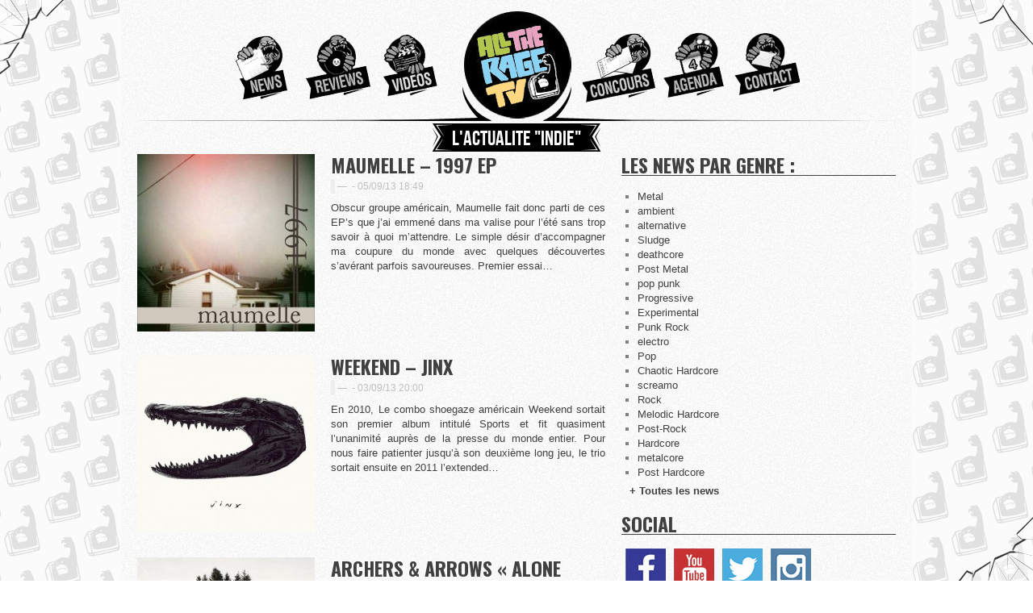

--- FILE ---
content_type: text/html; charset=UTF-8
request_url: http://www.alltheragetv.com/reviews/genre/indie/
body_size: 5765
content:
<!DOCTYPE html>
<html lang="fr-FR">
<head>

<meta http-equiv="Content-Type" content="text/html; charset=UTF-8" />

<!-- Mobile Specific
================================================== -->
<meta name="viewport" content="width=device-width, initial-scale=1, maximum-scale=1">
<!--[if lt IE 9]>
	<script src="http://css3-mediaqueries-js.googlecode.com/svn/trunk/css3-mediaqueries.js"></script>
<![endif]-->
<meta http-equiv="Content-Type" content="text/html; charset=UTF-8" />

<title>  indie | All The Rage TV &#8211; Reviews</title>
    
<!-- ASSETS
================================================== -->
    <!-- Le HTML5 shim, for IE6-8 support of HTML elements -->
    <!--[if lt IE 9]>
      <script src="http://html5shim.googlecode.com/svn/trunk/html5.js"></script>
    <![endif]-->

	
    <!-- Le styles -->
    <link href="http://www.alltheragetv.com/reviews/wp-content/themes/ATRTV/assets/css/bootstrap-1.2.0.css" rel="stylesheet">
    <link href="http://www.alltheragetv.com/reviews/wp-content/themes/ATRTV/assets/css/docs.css" rel="stylesheet">
    <link href="http://www.alltheragetv.com/reviews/wp-content/themes/ATRTV/assets/css/alltheragetv.css" rel="stylesheet">
    <link href="http://www.alltheragetv.com/reviews/wp-content/themes/ATRTV/assets/js/google-code-prettify/prettify.css" rel="stylesheet">
    <link href="http://www.alltheragetv.com/reviews/wp-content/themes/ATRTV/assets/css/parallax.css" rel="stylesheet" type="text/css" />
    <link href="http://www.alltheragetv.com/reviews/wp-content/themes/ATRTV/assets/css/flickrbomb.css" rel="stylesheet" >
	<link href='http://fonts.googleapis.com/css?family=PT+Sans+Narrow&v1' rel='stylesheet' type='text/css' />
	<link href='http://fonts.googleapis.com/css?family=Mate+SC' rel='stylesheet' type='text/css'>
	<link href='http://fonts.googleapis.com/css?family=Wire+One&v1' rel='stylesheet' type='text/css' />
	<link href='http://fonts.googleapis.com/css?family=Changa+One' rel='stylesheet' type='text/css'>
	<link href='http://fonts.googleapis.com/css?family=Oswald:700&subset=latin,latin-ext' rel='stylesheet' type='text/css'>
    <!-- Le fav and touch icons -->
    <link rel="shortcut icon" href="http://www.alltheragetv.com/reviews/wp-content/themes/ATRTV/images/favicon.ico">
    <link rel="apple-touch-icon" href="http://www.alltheragetv.com/reviews/wp-content/themes/ATRTV/images/apple-touch-icon.png">
    <link rel="apple-touch-icon" sizes="72x72" href="http://www.alltheragetv.com/reviews/wp-content/themes/ATRTV/images/apple-touch-icon-72x72.png">
    <link rel="apple-touch-icon" sizes="114x114" href="http://www.alltheragetv.com/reviews/wp-content/themes/ATRTV/images/apple-touch-icon-114x114.png">

<script src="https://ajax.googleapis.com/ajax/libs/jquery/1.6.2/jquery.min.js"></script>
<script src="http://www.alltheragetv.com/reviews/wp-content/themes/ATRTV/assets/js/jquery.colorbox-min.js"></script>
<script src="http://www.alltheragetv.com/reviews/wp-content/themes/ATRTV/assets/js/jquery.fitvids.js"></script>

<!-- WP Head
================================================== -->

</head>
  <body lang="en" id="load">

	<!-- FACEBOOK
	================================================== -->
	<div id="fb-root"></div>
	<script>(function(d, s, id) {
	  var js, fjs = d.getElementsByTagName(s)[0];
	  if (d.getElementById(id)) return;
	  js = d.createElement(s); js.id = id;
	  js.src = "//connect.facebook.net/en_US/all.js#xfbml=1&appId=118308648273271";
	  fjs.parentNode.insertBefore(js, fjs);
	}(document, 'script', 'facebook-jssdk'));</script>

    <div class="left_d"></div>
    <div class="bottom_d"></div>
  	<div class="right_d"></div>

	<div class="topbar">

    </div>

     <div class="container">
	  <header>
	    <ul style="margin:auto;width:740px;">
	      <li><a href="http://www.alltheragetv.com/news/" class="news">News</a></li>
	      <li><a href="http://www.alltheragetv.com/reviews/" class="reviews">Reviews</a></li>
	      <li><a href="http://www.alltheragetv.com/videos/" class="videos">Videos</a></li>
          	<li><a href="http://www.alltheragetv.com/" class="home">Home</a></li>
        	  <li><a href="http://www.alltheragetv.com/concours/" class="concours">Contest</a></li>
        	  <li><a href="http://www.alltheragetv.com/Agenda/" class="agenda">Lives</a></li>
		<li><a href="http://www.alltheragetv.com/contact/" class="contact">Contact</a></li>
	    </ul>
	  </header>
	      
<div id="main" class="clearfix">
<section id="reviews">

<div class="featured-header box">
	<p>
		<a href="#" class="title-video">
		  <span class="left"></span>
		  <span class="middle">
									L'actualite &quot;indie&quot;
					  </span>
		  <span class="right"></span>
		</a>
	</p>
</div>

	
	<!-- END page-heading -->


<!-- NEWS
================================================== -->
	<div class="row">
		<div class="span10 columns box">
		
					
			<div class="row">
				<div class="span4 columns box">
					<a href="http://www.alltheragetv.com/reviews/maumelle/maumelle-1997-ep/"><img width="220" height="220" src="http://www.alltheragetv.com/reviews/wp-content/uploads/sites/3/2013/09/a4292783435_10-220x220.jpg" class="thumbnail wp-post-image" alt="Maumelle" /></a>
				</div>
				<div class="span6 columns box">
					<h3><a href="http://www.alltheragetv.com/reviews/maumelle/maumelle-1997-ep/">Maumelle &#8211; 1997 EP</a></h3>
					<blockquote>
					  	<small> - <date>05/09/13 18:49</date></small>
					</blockquote>
					<p><p>Obscur groupe américain, Maumelle fait donc parti de ces EP’s que j’ai emmené dans ma valise pour l’été sans trop savoir à quoi m’attendre. Le simple désir d’accompagner ma coupure du monde avec quelques découvertes s’avérant parfois savoureuses. Premier essai&#8230;</p>
</p>
				</div>
			</div><!-- /row -->
						
			<div class="row">
				<div class="span4 columns box">
					<a href="http://www.alltheragetv.com/reviews/weekend/jinx/"><img width="220" height="220" src="http://www.alltheragetv.com/reviews/wp-content/uploads/sites/3/2013/08/85.-Weekend-Jinx-220x220.jpg" class="thumbnail wp-post-image" alt="85. Weekend - Jinx" /></a>
				</div>
				<div class="span6 columns box">
					<h3><a href="http://www.alltheragetv.com/reviews/weekend/jinx/">Weekend &#8211; Jinx</a></h3>
					<blockquote>
					  	<small> - <date>03/09/13 20:00</date></small>
					</blockquote>
					<p><p>En 2010, Le combo shoegaze américain Weekend sortait son premier album intitulé Sports et fit quasiment l’unanimité auprès de la presse du monde entier. Pour nous faire patienter jusqu’à son deuxième long jeu, le trio sortait ensuite en 2011 l’extended&#8230;</p>
</p>
				</div>
			</div><!-- /row -->
						
			<div class="row">
				<div class="span4 columns box">
					<a href="http://www.alltheragetv.com/reviews/archers-arrows/alone-together/"><img width="220" height="220" src="http://www.alltheragetv.com/reviews/wp-content/uploads/sites/3/2013/05/67.-Archers-Arrows-Alone-Together-220x220.jpg" class="thumbnail wp-post-image" alt="67. Archers &amp; Arrows - Alone Together" /></a>
				</div>
				<div class="span6 columns box">
					<h3><a href="http://www.alltheragetv.com/reviews/archers-arrows/alone-together/">Archers &amp; Arrows &laquo;&nbsp;Alone Together&nbsp;&raquo;</a></h3>
					<blockquote>
					  	<small> - <date>06/05/13 14:34</date></small>
					</blockquote>
					<p><p>&nbsp; Formés en 2008, Archers &amp; Arrows sortaient en 2010 un premier EP éponyme qui avait reçu des critiques plutôt mitigées. Trois années plus tard, le combo suisse revient avec un premier véritable album de dix titres intitulé Alone Together&#8230;</p>
</p>
				</div>
			</div><!-- /row -->
						
			<div class="row">
				<div class="span4 columns box">
					<a href="http://www.alltheragetv.com/reviews/alta/places/"><img width="220" height="220" src="http://www.alltheragetv.com/reviews/wp-content/uploads/sites/3/2013/05/64.-Alta-Places-220x220.jpg" class="thumbnail wp-post-image" alt="64. Alta - Places" /></a>
				</div>
				<div class="span6 columns box">
					<h3><a href="http://www.alltheragetv.com/reviews/alta/places/">Alta &#8211;  « Places »</a></h3>
					<blockquote>
					  	<small> - <date>03/05/13 16:31</date></small>
					</blockquote>
					<p><p>&nbsp; Il y a des albums dont l’écoute pourrait être exclusivement réservée à certaines saisons. Ce nouvel effort des américains d’Alta est une pure sortie de la collection hivernale 2013. Après un premier extended play intitulé This Space Will Accommodate&#8230;</p>
</p>
				</div>
			</div><!-- /row -->
						
			<div class="row">
				<div class="span4 columns box">
					<a href="http://www.alltheragetv.com/reviews/i-used-to-be-a-sparrow/i-used-to-be-a-sparrow-you-are-an-empty-artist/"><img width="220" height="220" src="http://www.alltheragetv.com/reviews/wp-content/uploads/sites/3/2013/02/I-Used-To-Be-A-Sparrow-You-Are-An-Empty-Artist-220x220.jpg" class="thumbnail wp-post-image" alt="I Used To Be A Sparrow You Are An Empty Artist" /></a>
				</div>
				<div class="span6 columns box">
					<h3><a href="http://www.alltheragetv.com/reviews/i-used-to-be-a-sparrow/i-used-to-be-a-sparrow-you-are-an-empty-artist/">I Used To Be A Sparrow &#8211; &laquo;&nbsp;You Are An Empty Artist&nbsp;&raquo;</a></h3>
					<blockquote>
					  	<small> - <date>26/02/13 21:07</date></small>
					</blockquote>
					<p><p>Le duo I Used To Be A Sparrow composé du suédois Dick Pettersson et de l&rsquo;italien Andrea Caccese revient un an après leur première collaboration Luke. Toujours dans la même veine indie que son prédécesseur, You Are An Empty Artist&#8230;</p>
</p>
				</div>
			</div><!-- /row -->
						
			<div class="row">
				<div class="span4 columns box">
					<a href="http://www.alltheragetv.com/reviews/touche-amore/split-ep/"><img width="220" height="220" src="http://www.alltheragetv.com/reviews/wp-content/uploads/sites/3/2013/01/touche-amore-pianos-become-the-teeth-split-220x220.jpg" class="thumbnail wp-post-image" alt="touche-amore-pianos-become-the-teeth-split" /></a>
				</div>
				<div class="span6 columns box">
					<h3><a href="http://www.alltheragetv.com/reviews/touche-amore/split-ep/">Touché Amoré/Pianos Become The Teeth Split EP</a></h3>
					<blockquote>
					  	<small> - <date>29/01/13 19:33</date></small>
					</blockquote>
					<p><p>Les hyperactifs de Touché Amoré trouvent le moyen de passer sur nos contrées au moins une fois par an et de nous balancer du nouveau matériel 2 à 3 fois dans l’année. Car entre la tournée avec Converge et leur&#8230;</p>
</p>
				</div>
			</div><!-- /row -->
						
			<div class="row">
				<div class="span4 columns box">
					<a href="http://www.alltheragetv.com/reviews/non-classe/citycoples-doux-family-tieslabor-of-love/"></a>
				</div>
				<div class="span6 columns box">
					<h3><a href="http://www.alltheragetv.com/reviews/non-classe/citycoples-doux-family-tieslabor-of-love/">CityCop/Les Doux &#8211; &laquo;&nbsp;Family Ties/Labor of Love&nbsp;&raquo;</a></h3>
					<blockquote>
					  	<small> - <date>01/01/13 20:33</date></small>
					</blockquote>
					<p><p>Le premier EP de CityCop parut plus tôt dans l&rsquo;année m&rsquo;avait laissé un bon souvenir en ce qu&rsquo;il avait parfaitement mêlé les influences indie et hardcore dans ses morceaux, ce qui donnait un tout agréable à l&rsquo;écoute tout en permettant&#8230;</p>
</p>
				</div>
			</div><!-- /row -->
						
			<div class="row">
				<div class="span4 columns box">
					<a href="http://www.alltheragetv.com/reviews/non-classe/tame-impala-lonerism/"></a>
				</div>
				<div class="span6 columns box">
					<h3><a href="http://www.alltheragetv.com/reviews/non-classe/tame-impala-lonerism/">Tame Impala &#8211; &laquo;&nbsp;Lonerism&nbsp;&raquo;</a></h3>
					<blockquote>
					  	<small> - <date>27/10/12 18:06</date></small>
					</blockquote>
					<p><p>Le retour du trio australien d&rsquo;indie psyché Tame Impala s&rsquo;annonce triomphant, deux ans après le succès critique/public de InnerSpeaker, leur nouveau bébé Lonerism s&rsquo;annonce tout aussi passionnant et enivrant que son prédécesseur, l&rsquo;effet de surprise en moins. Honnêtement, je ne&#8230;</p>
</p>
				</div>
			</div><!-- /row -->
						
			<div class="row">
				<div class="span4 columns box">
					<a href="http://www.alltheragetv.com/reviews/non-classe/touche-amorethe-casket-lottery-split/"></a>
				</div>
				<div class="span6 columns box">
					<h3><a href="http://www.alltheragetv.com/reviews/non-classe/touche-amorethe-casket-lottery-split/">Touché Amoré/The Casket Lottery Split</a></h3>
					<blockquote>
					  	<small> - <date>11/10/12 19:59</date></small>
					</blockquote>
					<p><p>Que cela fait du bien d&rsquo;entendre de nouveau un morceau des californiens de Touché Amoré, car malgré tout le respect que j&rsquo;ai pour The Casket Lottery (que je ne connaissais pas) c&rsquo;est bel et bien pour TA que je me&#8230;</p>
</p>
				</div>
			</div><!-- /row -->
						
			<div class="row">
				<div class="span4 columns box">
					<a href="http://www.alltheragetv.com/reviews/we-are-the-ocean/maybe-today-maybe-tomorrow/"><img width="220" height="220" src="http://www.alltheragetv.com/reviews/wp-content/uploads/sites/3/2012/09/maybetody-220x220.jpg" class="thumbnail wp-post-image" alt="maybetody" /></a>
				</div>
				<div class="span6 columns box">
					<h3><a href="http://www.alltheragetv.com/reviews/we-are-the-ocean/maybe-today-maybe-tomorrow/">We Are The Ocean &#8211; &laquo;&nbsp;Maybe Today, Maybe Tomorrow&nbsp;&raquo;</a></h3>
					<blockquote>
					  	<small> - <date>24/09/12 19:26</date></small>
					</blockquote>
					<p><p>On ne remarque la valeur de ce que l&rsquo;on avait une fois seulement que nous l&rsquo;avons perdu dit le dicton. C&rsquo;est un peu ce que je ressens envers We Are the Ocean que je suis avec attention depuis leur premier&#8230;</p>
</p>
				</div>
			</div><!-- /row -->
				
			<ul class='page-numbers'>
	<li><span class='page-numbers current'>1</span></li>
	<li><a class='page-numbers' href='http://www.alltheragetv.com/reviews/genre/indie/page/2/'>2</a></li>
	<li><a class="next page-numbers" href="http://www.alltheragetv.com/reviews/genre/indie/page/2/">»</a></li>
</ul>


		</div>		
		
		
		<!-- SIDEBAR
		================================================== -->
		<div class="span6 page-header box">
			<h2>Les news par genre :</h2>
		</div>

		<div class="span6 box similar">
			<ul>
				<ul class='wp-tag-cloud'>
	<li><a href='http://www.alltheragetv.com/reviews/genre/metal/' class='tag-link-278' title='11 sujets' style='font-size: 10pt;'>Metal</a></li>
	<li><a href='http://www.alltheragetv.com/reviews/genre/ambient/' class='tag-link-114' title='12 sujets' style='font-size: 10pt;'>ambient</a></li>
	<li><a href='http://www.alltheragetv.com/reviews/genre/alternative/' class='tag-link-83' title='13 sujets' style='font-size: 10pt;'>alternative</a></li>
	<li><a href='http://www.alltheragetv.com/reviews/genre/sludge/' class='tag-link-41' title='13 sujets' style='font-size: 10pt;'>Sludge</a></li>
	<li><a href='http://www.alltheragetv.com/reviews/genre/deathcore/' class='tag-link-13' title='14 sujets' style='font-size: 10pt;'>deathcore</a></li>
	<li><a href='http://www.alltheragetv.com/reviews/genre/post-metal/' class='tag-link-60' title='14 sujets' style='font-size: 10pt;'>Post Metal</a></li>
	<li><a href='http://www.alltheragetv.com/reviews/genre/pop-punk/' class='tag-link-94' title='15 sujets' style='font-size: 10pt;'>pop punk</a></li>
	<li><a href='http://www.alltheragetv.com/reviews/genre/progressive/' class='tag-link-64' title='15 sujets' style='font-size: 10pt;'>Progressive</a></li>
	<li><a href='http://www.alltheragetv.com/reviews/genre/experimental/' class='tag-link-73' title='16 sujets' style='font-size: 10pt;'>Experimental</a></li>
	<li><a href='http://www.alltheragetv.com/reviews/genre/punk-rock/' class='tag-link-102' title='16 sujets' style='font-size: 10pt;'>Punk Rock</a></li>
	<li><a href='http://www.alltheragetv.com/reviews/genre/electro/' class='tag-link-15' title='18 sujets' style='font-size: 10pt;'>electro</a></li>
	<li><a href='http://www.alltheragetv.com/reviews/genre/pop/' class='tag-link-38' title='18 sujets' style='font-size: 10pt;'>Pop</a></li>
	<li><a href='http://www.alltheragetv.com/reviews/genre/chaotic-hardcore/' class='tag-link-66' title='20 sujets' style='font-size: 10pt;'>Chaotic Hardcore</a></li>
	<li><a href='http://www.alltheragetv.com/reviews/genre/screamo/' class='tag-link-20' title='23 sujets' style='font-size: 10pt;'>screamo</a></li>
	<li><a href='http://www.alltheragetv.com/reviews/genre/rock/' class='tag-link-81' title='27 sujets' style='font-size: 10pt;'>Rock</a></li>
	<li><a href='http://www.alltheragetv.com/reviews/genre/melodic-hardcore/' class='tag-link-27' title='43 sujets' style='font-size: 10pt;'>Melodic Hardcore</a></li>
	<li><a href='http://www.alltheragetv.com/reviews/genre/post-rock/' class='tag-link-34' title='45 sujets' style='font-size: 10pt;'>Post-Rock</a></li>
	<li><a href='http://www.alltheragetv.com/reviews/genre/hardcore/' class='tag-link-44' title='55 sujets' style='font-size: 10pt;'>Hardcore</a></li>
	<li><a href='http://www.alltheragetv.com/reviews/genre/metalcore/' class='tag-link-14' title='59 sujets' style='font-size: 10pt;'>metalcore</a></li>
	<li><a href='http://www.alltheragetv.com/reviews/genre/post-hardcore/' class='tag-link-61' title='74 sujets' style='font-size: 10pt;'>Post Hardcore</a></li>
</ul>
				<!--<li id="moreband"><a href="http://www.alltheragetv.com/news/genre/"><strong>+ Tous les genres</strong></a></li>-->
				<li id="moreband"><a href="http://www.alltheragetv.com/news/"><strong>+ Toutes les news</strong></a></li>
			</ul>
		</div>

		<div class="span6 page-header box">
    <h2>Social</h2>
</div>
<div class="span6 box">
    <div id="social">
        <ul>
            <li><a title="ATRTV on Facebook" id="facebook" href="http://www.facebook.com/AllTheRageTV" target="_blank">Facebook</a></li>
            <li><a title="ATRTV on YouTube" id="youtube" href="http://www.youtube.com/user/alltheragetvoffcial" target="_blank">YouTube</a></li>
            <li><a title="ATRTV on Twitter" id="twitter" href="https://twitter.com/alltheragetv" target="_blank">Twitter</a></li>    
            <li><a title="ATRTV on Instagram" id="instagram" href="https://instagram.com/alltherage_tv/" target="_blank">Instagram</a></li>     
        </ul>
    </div>
</div>


<div class="span6 page-header box">
		    <h2 class='h2concours'><a href="concours/">Events</a></h2>
		</div>

        <div class="span6 box">
                        <div class="row">
                <div class="promo">
                                        <ul style="width: 000%;">
                                            </ul>
                </div>

            </div>

            <style>

            </style>

            <script type="text/javascript">
                jQuery(function(){
                    setInterval(function(){
                        $(".promo ul").animate({marginLeft:-340},800,function(){
                            $(this).css({marginLeft:0}).find("li:last").after($(this).find("li:first"));
                        })
                    }, 5000);
                });
            </script>

            		</div>
		
	</div>
</div>
  <!-- /row -->
</section><!-- END post -->
	  
</div>
<!-- /main -->

	<footer class="footer">
		<div class="container">
			<div class="span16 box">

		      <div class="row">
				<div class="span2 box">
					<a href="#"><img src="http://www.alltheragetv.com/reviews/wp-content/themes/ATRTV/assets/img/footerlogo.png" title="" alt="back to home" /></a>
				</div>
				<div class="span3 box">
					<ul>
						<li><a href="http://www.alltheragetv.com/news">Toutes les news</a></li>
						<li><a href="http://www.alltheragetv.com/reviews">Toutes les reviews</a></li>
						<li><a href="http://www.alltheragetv.com/live">Tous les lives</a></li>
						<li><a href="http://www.alltheragetv.com/videos">Toutes les videos</a></li>
						<li><a href="http://www.alltheragetv.com/concours">Tous les concours</a></li>
					</ul>
				</div>
				<div class="span2 box">
					<ul>
						<li>RSS</li>
						<li>Artistes</li>
					</ul>
				</div>
				<div class="span2 box">
					<ul>
						<li><strong>Social</strong></li>
							<li><a title="ATRTV on Facebook" id="facebook" href="http://www.facebook.com/AllTheRageTV" target="_blank">Facebook</a></li>
							<li><a title="ATRTV on YouTube" id="youtube" href="http://www.youtube.com/user/alltheragetvoffcial" target="_blank">YouTube</a></li>
							<li><a title="ATRTV on Twitter" id="twitter" href="https://twitter.com/alltheragetv" target="_blank">Twitter</a></li>
							<li><a title="ATRTV on Instagram" href="https://www.instagram.com/alltherage_tv/" target="_blank">Instagram</a></li>		
					</ul>
				</div>
				<div class="span5 box">
					<ul>
						<li><strong>All The Rage</strong></li>
						<li>About</li>
						<li>Contact</li>
						<!--<li>Collaborateurs</li>-->
                        <li> - Finitions graphiques par <a href="http://www.maelle-graphiste.com/">Maelle Torre</a></li>
						<li>©2011-2026 - All The Rage TV. <br />Tous droits réservés.</li>
					</ul>
				</div>
			</div>
      	</div>
      </div>
	</footer>
<!-- WP Footer -->
<!-- Lightbox Plus Colorbox v2.7/1.5.9 - 2013.01.24 - Message: 0-->
<script type="text/javascript">
jQuery(document).ready(function($){
  $("a[rel*=lightbox]").colorbox({initialWidth:"30%",initialHeight:"30%",maxWidth:"90%",maxHeight:"90%",scalePhotos:false,opacity:0.8,slideshow:true,slideshowAuto:false,slideshowSpeed:2500,slideshowStart:"start",slideshowStop:"stop"});
});
</script>
<link rel='stylesheet' id='EmbedTweet-css'  href='http://embedtweet.com/stylesheets/embed_v2.css?ver=3.6.1' type='text/css' media='all' />
<script type='text/javascript' src='http://embedtweet.com/javascripts/embed_v2.js?via=WP&#038;ver=3.6.1'></script>

<script type="text/javascript">

    var _gaq = _gaq || [];
    _gaq.push(['_setAccount', 'UA-16574092-1']);
    _gaq.push(['_trackPageview']);

    (function() {
        var ga = document.createElement('script'); ga.type = 'text/javascript'; ga.async = true;
        ga.src = ('https:' == document.location.protocol ? 'https://ssl' : 'http://www') + '.google-analytics.com/ga.js';
        var s = document.getElementsByTagName('script')[0]; s.parentNode.insertBefore(ga, s);
    })();

    
      $(document).ready(function(){
        $("body").fitVids();
      });    
</script>

</body>
</html>

--- FILE ---
content_type: text/css
request_url: http://www.alltheragetv.com/reviews/wp-content/themes/ATRTV/assets/css/docs.css
body_size: 1520
content:
/* Add additional stylesheets below
-------------------------------------------------- */
/*
  Bootstrap's documentation styles
  Special styles for presenting Bootstrap's documentation and examples
*/
/* Body and structure
-------------------------------------------------- */
body {
  background-color: #fff;
  position: relative;
}
section {
  padding-top: 60px;
}
section > .row {
  margin-bottom: 10px;
}
#masthead, #footer {
  background-color: #049cd9;
  background-repeat: no-repeat;
  background-image: -webkit-gradient(linear, left top, left bottom, from(#004D9F), to(#049cd9));
  background-image: -webkit-linear-gradient(#004D9F, #049cd9);
  background-image: -moz-linear-gradient(#004D9F, #049cd9);
  background-image: -o-linear-gradient(top, #004D9F, #049cd9);
  background-image: -khtml-gradient(linear, left top, left bottom, from(#004D9F), to(#049cd9));
  filter: progid:DXImageTransform.Microsoft.gradient(startColorstr='#004D9F', endColorstr='#049cd9', GradientType=0); /* IE8 and down */
}
#masthead div.inner, #footer div.inner {
  background: transparent url(../img/grid-18px.png) top center;
  padding: 45px 0;
  -webkit-box-shadow: inset 0 10px 30px rgba(0, 0, 0, 0.3);
     -moz-box-shadow: inset 0 10px 30px rgba(0, 0, 0, 0.3);
          box-shadow: inset 0 10px 30px rgba(0, 0, 0, 0.3);
}
#masthead h1,
#footer h1,
#masthead p,
#footer p {
  color: #fff;
  text-shadow: 0 1px 1px rgba(0,0,0,.3);
}
#masthead p a,
#footer p a {
  color: #fff;
  font-weight: bold;
}
#masthead {
  margin-top: 40px;
}
#masthead h1,
#masthead p {
  text-align: center;
  margin-bottom: 9px;
}
#masthead h1 {
  font-size: 54px;
  line-height: 1;
  text-shadow: 0 1px 2px rgba(0,0,0,.5);
}
#masthead p {
  font-weight: 300;
}
#masthead p.lead {
  font-size: 20px;
  line-height: 27px;
}

div.quickstart {
  background-color: #f5f5f5;
  background-repeat: repeat-x;
  background-image: -khtml-gradient(linear, left top, left bottom, from(#f9f9f9), to(#f5f5f5));
  background-image: -moz-linear-gradient(#f9f9f9, #f5f5f5);
  background-image: -ms-linear-gradient(#f9f9f9, #f5f5f5);
  background-image: -webkit-gradient(linear, left top, left bottom, color-stop(0%, #f9f9f9), color-stop(100%, #f5f5f5));
  background-image: -webkit-linear-gradient(#f9f9f9, #f5f5f5);
  background-image: -o-linear-gradient(#f9f9f9, #f5f5f5);
  -ms-filter: "progid:DXImageTransform.Microsoft.gradient(startColorstr='#f9f9f9', endColorstr='#f5f5f5', GradientType=0)";
  filter: progid:DXImageTransform.Microsoft.gradient(startColorstr='#f9f9f9', endColorstr='#f5f5f5', GradientType=0);
  background-image: linear-gradient(#f9f9f9, #f5f5f5);
  border-top: 1px solid #fff;
  border-bottom: 1px solid #eee;
}
div.quickstart div.row {
  margin: 0 -20px;
  -webkit-box-shadow: 1px 0 0 #f9f9f9;
     -moz-box-shadow: 1px 0 0 #f9f9f9;
          box-shadow: 1px 0 0 #f9f9f9;
}
div.quickstart div.columns {
  width: 285px;
  height: 117px;
  margin-left: 0;
  padding: 17px 20px 26px;
  border-left: 1px solid #eee;
  -webkit-box-shadow: inset 1px 0 0 #f9f9f9;
     -moz-box-shadow: inset 1px 0 0 #f9f9f9;
          box-shadow: inset 1px 0 0 #f9f9f9;
}
div.quickstart div.columns:last-child {
  border-right: 1px solid #eee;
  width: 286px;
}
div.quickstart h6,
div.quickstart p {
  line-height: 18px;
  text-align: center;
  margin-bottom: 9px;
  color: #333;
}
div.quickstart h6 {
  color: #999;
}
div.quickstart form textarea {
  display: block;
  width: 275px;
  height: auto;
  margin: 0 0 9px;
  line-height: 21px;
  white-space: nowrap;
  overflow: hidden;
}
#footer {
  margin-top: 80px;
}
#footer p {
  margin-bottom: 0;
  color: rgba(255,255,255,.8)
}
#footer p.right {
  float: right;
}
/* Special grid styles
-------------------------------------------------- */
.show-grid {
  margin-top: 10px;
  margin-bottom: 10px;
}
.show-grid .column, .show-grid .columns {
  background-color: #eee;
  text-align: center;
  -webkit-border-radius: 3px;
     -moz-border-radius: 3px;
          border-radius: 3px;
  height: 30px;
  line-height: 30px;
}
.show-grid:hover .column, .show-grid:hover .columns {
  background: rgba(0, 0, 0, 0.25);
}
/* Render mini layout previews
-------------------------------------------------- */
div.mini-layout {
  height: 340px;
  margin-bottom: 20px;
  padding: 9px;
  border: 1px solid #ccc;
  -webkit-border-radius: 6px;
     -moz-border-radius: 6px;
          border-radius: 6px;
  -webkit-box-shadow: 0 1px 3px rgba(0, 0, 0, 0.125);
     -moz-box-shadow: 0 1px 3px rgba(0, 0, 0, 0.125);
          box-shadow: 0 1px 3px rgba(0, 0, 0, 0.125);
}
div.mini-layout div {
  -webkit-border-radius: 3px;
     -moz-border-radius: 3px;
          border-radius: 3px;
}
div.mini-layout div.mini-layout-body {
  background-color: #dceaf4;
  margin: 0 auto;
  width: 340px;
  height: 340px;
}
div.mini-layout.fluid div.mini-layout-sidebar,
div.mini-layout.fluid div.mini-layout-header,
div.mini-layout.fluid div.mini-layout-body {
  float: left;
}
div.mini-layout.fluid div.mini-layout-sidebar {
  background-color: #bbd8e9;
  width: 90px;
  height: 340px;
}
div.mini-layout.fluid div.mini-layout-body {
  width: 300px;
  margin-left: 10px;
}
/* Topbar special styles
-------------------------------------------------- */
div.topbar-wrapper {
  position: relative;
  height: 40px;
  margin: 5px 0 15px;
}
div.topbar-wrapper div.topbar {
  position: absolute;
  margin: 0 -20px;
}
div.topbar-wrapper div.topbar .topbar-inner {
  padding-left: 20px;
  padding-right: 20px;
  -webkit-border-radius: 4px;
     -moz-border-radius: 4px;
          border-radius: 4px;
}

/* Popover docs
-------------------------------------------------- */
div.popover-well {
  min-height: 160px;
}

div.popover-well div.popover {
  display: block;
}

div.popover-well div.popover-wrapper {
  width: 50%;
  height: 160px;
  float: left;
  margin-left: 55px;
  position: relative;
}

div.popover-well div.popover-menu-wrapper {
  height: 80px;
}

img.large-bird {
  margin: 5px 0 0 310px;
  opacity: .1;
}

/* Pretty Print
-------------------------------------------------- */
PRE.prettyprint {
  overflow: hidden;
}

--- FILE ---
content_type: text/css
request_url: http://www.alltheragetv.com/reviews/wp-content/themes/ATRTV/assets/css/alltheragetv.css
body_size: 3229
content:
/*BASICS
=============*/
.row {margin-bottom: 10px; margin-left: -20px;}
a {COLOR:#FFF;}
	a:hover {COLOR:#404040;}
.link {color: #404040;}
	.link:hover {color: #E9A3C0;}


body {
	BACKGROUND:url(../img/background.jpg);
	/*background-color: #FFF;*/
	BACKGROUND-ATTACHMENT:fixed;
}


@font-face {
    font-family: 'BebasNeueRegular';
    src: url('../font/BebasNeue-webfont.eot');
    src: url('../font/BebasNeue-webfont.eot?#iefix') format('embedded-opentype'),
         url('../font/BebasNeue-webfont.woff') format('woff'),
         url('../font/BebasNeue-webfont.ttf') format('truetype'),
         url('../font/BebasNeue-webfont.svg#BebasNeueRegular') format('svg');
    font-weight: normal;
    font-style: normal;
}


section {PADDING-TOP:0;}

blockquote {BORDER-LEFT:5px solid #EEE;MARGIN-BOTTOM:5px;MARGIN-TOP:5px;PADDING-LEFT:3px;}

.page-header {BORDER-BOTTOM:1px solid;BOX-SHADOW:none;/*HEIGHT:35px*/;TEXT-ALIGN:center;}

h1,h2,h3 {FONT:24px/26px 'Oswald', 'Helvetica Neue', Arial, sans-serif;text-align: left;text-transform: uppercase;}
	h1 a, h2 a, h3 a {color:#404040;text-transform: uppercase;} 
	.h1news a:hover{color:#B7C333;text-decoration:none;}
	.h1reviews a:hover{color:#E5B4CB;text-decoration:none;}
	.h2concours a:hover{color:#F9D881;text-decoration:none;}
h3 {font-size: 24px;/*color:#8BD3F4*/}
	/*h3 a {color:#8BD3F4}*/
h4,h5,h6 {FONT-FAMILY:'Mate SC', serif;LINE-HEIGHT:24px;text-align: left;FONT-WEIGHT:400;}

.container {BACKGROUND:url(../img/white.png);PADDING:0 20px;}
	
/*verre*/
.left_d {BACKGROUND-IMAGE:url(../img/left.png);HEIGHT:93px;LEFT:0;POSITION:fixed;TOP:0;WIDTH:79px;Z-INDEX:5000;}
.right_d {BACKGROUND-IMAGE:url(../img/right.png);HEIGHT:56px;POSITION:fixed;RIGHT:0;TOP:0;WIDTH:79px;Z-INDEX:5000;}
.bottom_d {BACKGROUND-IMAGE:url(../img/bottom.png);BOTTOM:0;HEIGHT:79px;POSITION:fixed;RIGHT:0;WIDTH:93px;Z-INDEX:5000;}






/*MENU
==============*/
header {BACKGROUND:url(../img/header.png) no-repeat bottom center;HEIGHT:150px;WIDTH:940px;MARGIN:auto;}
	header ul {LIST-STYLE:none;MARGIN:0;PADDING:0;}
		header ul li a {
BACKGROUND:url(../img/menu.png) no-repeat bottom center;BACKGROUND-POSITION:0 0;DISPLAY:block;FLOAT:left;HEIGHT:150px;MARGIN-RIGHT:9px;TEXT-INDENT:-5000px;WIDTH:90px;}
			header ul li a.news {BACKGROUND-POSITION:13px 16px;}
				header ul li a.news:hover, header ul li a.newshover {BACKGROUND-POSITION:13px -136px;}
			header ul li a.reviews {BACKGROUND-POSITION:-95px 16px;}
				header ul li a.reviews:hover {BACKGROUND-POSITION:-95px -136px;}
			header ul li a.photos {BACKGROUND-POSITION:-203px 16px;}
				header ul li a.photos:hover {BACKGROUND-POSITION:-203px -136px;}
            header ul li a.videos {BACKGROUND-POSITION:-297px 16px;}
                header ul li a.videos:hover {BACKGROUND-POSITION:-297px -136px;}
			header ul li a.home {BACKGROUND-POSITION:-379px -136px;WIDTH:146px;}
			header ul li a.blog {BACKGROUND-POSITION:-530px 16px;}
				header ul li a.blog:hover {BACKGROUND-POSITION:-530px -136px;}
            header ul li a.concours {BACKGROUND-POSITION:-631px 16px;MARGIN-RIGHT:0;}
                header ul li a.concours:hover {BACKGROUND-POSITION:-631px -136px;}
            header ul li a.agenda {BACKGROUND-POSITION:-732px 16px;MARGIN-RIGHT:0;}
                header ul li a.agenda:hover {BACKGROUND-POSITION:-732px -136px;}
            header ul li a.contact {BACKGROUND-POSITION:-828px 16px;MARGIN-RIGHT:0;}
                header ul li a.contact:hover {BACKGROUND-POSITION:-828px -136px;}
/*--------MENU
==============*/



/*SLIDER
=============*/
#example {HEIGHT:486px;POSITION:relative;WIDTH:940px;}
#example_580 {HEIGHT:300px;POSITION:relative;WIDTH:580px;}

#last_videos {BACKGROUND:url(../img/lastvideo.png) no-repeat center top;MARGIN-TOP:3px;MARGIN-BOTTOM: 40px;}

/*title*/
.featured-header {BOX-SHADOW:none;HEIGHT:35px;MARGIN-BOTTOM:3px;TEXT-ALIGN:center;}
.featured-header .left {BACKGROUND:url(../img/video_title.png);FLOAT:left;HEIGHT:35px;WIDTH:25px;}
.featured-header .middle {BACKGROUND:#000;COLOR:#FFF;FLOAT:left;HEIGHT:35px;LINE-HEIGHT:39px;TEXT-DECORATION:none;}
	.featured-header .middle:hover {COLOR:#e9a3c0;}
.featured-header .right {BACKGROUND:url(../img/video_title.png);BACKGROUND-POSITION:center right;FLOAT:left;HEIGHT:35px;WIDTH:25px;}
.featured-header p a {DISPLAY:inline-block;FONT:26px/40px 'BebasNeueRegular', Arial, sans-serif;}
.featured-header p a:hover {TEXT-DECORATION:none;}


/*ribbon*/
#ribbon_top {LEFT:400px;POSITION:absolute;TOP:3px;Z-INDEX:5000;}
#ribbon_bottom {LEFT:400px;POSITION:absolute;TOP:483px;Z-INDEX:100;}


/*slides*/
#slides {LEFT:9px;POSITION:absolute;TOP:7px;Z-INDEX:100;}
	#slides .next,#slides .prev {DISPLAY: block;HEIGHT: 43px;LEFT: -45px;POSITION: absolute;TOP: 200px;WIDTH: 36px;Z-INDEX: 101;overflow: hidden;}
		#slides .prev:hover {DISPLAY: block;HEIGHT: 43px;LEFT: -54px;POSITION: absolute;TOP: 200px;WIDTH: 54px;Z-INDEX: 101;overflow: hidden;}
		#slides .next {LEFT:931px;}
			#slides .next img{margin-left: -8px;	}
				#slides .next:hover img{margin-left: 0px;}
.slides_container {DISPLAY:none;HEIGHT:466px;OVERFLOW:hidden;POSITION:relative;WIDTH:922px;}
	.slides_container div.slide {DISPLAY:block;HEIGHT:419px;WIDTH:869px;}

.slides_container_580 {DISPLAY:none;HEIGHT:280px;OVERFLOW:hidden;POSITION:relative;WIDTH:562px;}
	.slides_container_580 div.slide_580 {DISPLAY:block;HEIGHT:233px;WIDTH:509px;}


/*pagination*/
.pagination {WIDTH:100px;MARGIN:15px auto 0;}
	.pagination li {FLOAT:left;LIST-STYLE:none;MARGIN:0 1px;}
		.pagination li a {BACKGROUND-IMAGE:url(../img/pagination.png);BACKGROUND-POSITION:0 0;BORDER:none;DISPLAY:block;FLOAT:left;HEIGHT:0;OVERFLOW:hidden;WIDTH:12px;PADDING:12px 0 0;}
		.pagination li.current a {BACKGROUND-POSITION:0 -12px;}
		#last_videos .pagination a:hover, .pagination .active a {background-color: black;BACKGROUND-POSITION:0 -12px;}


/*legende*/
.caption {BOTTOM:-35px;COLOR:#fff;FONT-SIZE:1.3em;HEIGHT:30px;LEFT:0;LINE-HEIGHT:1.33;POSITION:absolute;TEXT-SHADOW:none;WIDTH:920px;Z-INDEX:500;}
	.caption p{line-height: 13px;margin-bottom: 0px;}
	#caption-desc{background-color: #000000;padding-bottom: 15px;padding-top: 7px;}



/*-------SLIDER
=============*/
	
	
	
/*FOOTER
=============*/
footer {BACKGROUND: url(../img/white.png) repeat scroll 0 0;}
footer .container {BACKGROUND: none;COLOR:#FFF;}
footer .container .top-link{float: right;}
footer ul {list-style:none;}
	footer ul a {display:block;color: #404040;}
	footer ul a:hover{	color: #8BD3F4;}
/*-------FOOTER
=============*/


/*PAGINATION INDEX
=======================*/	
.page-numbers {font:20px 'BebasNeueRegular', 'Helvetica Neue', Arial, sans-serif;list-style:none;margin: 0 0 0 0;text-align: center;
}
	.page-numbers ul { float:left; margin-left: 0px; width:auto;  padding-right: 20px;}
	.page-numbers li { float:left; margin-right: 2px; margin-bottom: 2px; }
	.page-numbers a, .page-numbers .current,.page-numbers .dots { display:block; width:35px; height:35px; background-color: #E0E0E0;color: #FFF;text-decoration: none;line-height:1.8em;}
	.page-numbers a:hover { background-color: #B7C333;color: #FFF;text-decoration: none;}
	.page-numbers .current,.page-numbers .dots{color:#404040;}
/*--------PAGINATION INDEX
=========================*/	



/*SECTION
===============*/
#news .box h3 {MARGIN-TOP:5px;}
#reviews {MARGIN-TOP:3px;MARGIN-BOTTOM: 10px;}
.concours img{margin-top: 10px;border: 3px solid #333;}
.promo {
    width: 340px;
    height: 520px;
    overflow: hidden;
    margin-left: 20px;
}
.promo ul {
    height: 520px;
    padding:0; margin:0;
    list-style: none;
}
.promo li {
    float: left;
}
.filesbloc > a > img {
	float:left;
	margin:0px 15px 10px 0px;
}
#home-highlights {margin: 0px 0 15px;}
	#home-highlights h2 {
		font-size: 20px;
		margin-bottom: 5px;
	}
    
.agenda date {
    color:#999999;
    text-align: left;
    text-transform: uppercase;
    font: 20px/22px 'Oswald','Helvetica Neue',Arial,sans-serif;
    
}

.agenda p {margin-top:10px;}
.agenda img {border: 3px solid white }
/*--------SECTION
===============*/



/*SINGLE
================*/
#single{MARGIN-BOTTOM: 40px;margin-top:  15px;}
	.h2, .h3 {FONT:30px/32px 'Oswald', 'Helvetica Neue', Arial, sans-serif;text-align: left;margin-bottom: 3px;float: left;text-transform: uppercase;
	}
	#single h2, .h2 {FONT:30px/32px 'Oswald', 'Helvetica Neue', Arial, sans-serif;color: #CCCCCC;text-transform: uppercase;
	}
	#single h2 span {color: #999999;}
	.h3 {color: #404040;margin-top: 30px;
	}
	#single h1{margin-bottom: 0px;}
	.border-bottom {BORDER-BOTTOM:1px solid #CCCCCC;BOX-SHADOW:none;HEIGHT:30px;PADDING-BOTTOM:3px;}

	#single .concours a, #reviews .concours a {margin-bottom: 10px;}
	#single .top .media-grid li a {margin-bottom: 10px;}
		#single .top .media-grid .thumbnail, #single .top .media-grid li a, .media-grid li a {-webkit-border-radius: 0;-moz-border-radius: 0;border-radius: 0;border: 1px solid #CCC;}

	#single .content a{color: #000; text-decoration: underline;}
		#single .content a:hover{color: #B7C333; text-decoration: underline;}
	#single blockquote a{color: #BFBFBF;}
		#single blockquote a:hover{color: #404040;}
	#single img{float: left;margin: 5px 10px 5px 0;}	
		
.link a {color: #808080;}
	.link a:hover {color: #E9A3C0;}

.similar ul{list-style:square;margin-left: 10px;}
	.similar ul a {color:#404040;text-decoration:none;}
		.similar ul a:hover {color:#B7C333;}
	.similar #moreband{list-style:none;margin-top: 5px;}

.margin-bottom {margin-bottom: 10px;}
.wp-post-image{margin-bottom: 15px;}
	.wp-post-a a {margin-bottom: 0px;-moz-opacity:0.6; opacity:0.6; filter:alpha(opacity=60);}
		.wp-post-a a:hover {-moz-opacity:1.0; opacity:1.0; filter:alpha(opacity=100);}
		
.gallery dl {margin: 0 0 0 0;}
.gallery dl img {border-color: #E9A3C0;}

}
/*----------SINGLE
================*/



/*SOCIAL
================*/
#social {margin: 0px;}
#social ul { float:left; margin-left: 0px; width:auto; list-style:none; padding-right: 20px;}
	#social li { float:left; margin:0 5px; }
		#social a { display:block; width:50px; height:50px; text-indent:-9000px; overflow:hidden; -moz-opacity:0.8; opacity:0.8; filter:alpha(opacity=80); }
		#social a:hover { -moz-opacity:1.0; opacity:1.0; filter:alpha(opacity=100); }
			#social #youtube { background:url(../img/social/youtube.png) top left no-repeat; }
			#social #twitter { background:url(../img/social/twitter.png) top left no-repeat; }
			#social #instagram { background:url(../img/social/instagram.png) top left no-repeat; }
			#social #facebook { background:url(../img/social/facebook.png) top left no-repeat; }
			#social #tumblr { background:url(../img/social/tumblr.png) top left no-repeat; }
			#social #bandcamp { background:url(../img/social/social_bandcamp.png) top left no-repeat; }
/*----------SOCIAL
================*/

/*A VENIR
================*/
#avenir {margin: 0px;}
#avenir ul { float:left; margin-left: 0px; width:auto; list-style:none; padding-right: 20px;}
	#avenir li { float:left; margin:0 5px; }
		#avenir a { display:block; width:340px; height:340px; text-indent:-9000px; overflow:hidden; -moz-opacity:0.8; opacity:0.8; filter:alpha(opacity=80); }
		#avenir a:hover { -moz-opacity:1.0; opacity:1.0; filter:alpha(opacity=100); }
			#avenir #box-pub-lateral { background:url(../img/box-pub-lateral.png) top left no-repeat; }
			#social #twitter { background:url(../img/social/twitter.png) top left no-repeat; }
			#social #instagram { background:url(../img/social/instagram.png) top left no-repeat; }
			#social #facebook { background:url(../img/social/facebook.png) top left no-repeat; }
			#social #tumblr { background:url(../img/social/tumblr.png) top left no-repeat; }
			#social #bandcamp { background:url(../img/social/social_bandcamp.png) top left no-repeat; }
/*----------A VENIR
================*/

/*ROCKENSEINE
================*/
#rockenseine {margin: 0px;}
#rockenseine ul { float:left; margin-left: 0px; width:auto; list-style:none; padding-right: 20px;}
	#rockenseine li { float:left; margin:0 5px; }
		#rockenseine a { display:block; width:340px; height:510px; text-indent:-9000px; overflow:hidden; -moz-opacity:0.8; opacity:0.8; filter:alpha(opacity=80); }
		#rockenseine a:hover { -moz-opacity:1.0; opacity:1.0; filter:alpha(opacity=100); }
			#rockenseine  #rock-en-seine { background:url(../img/rock-en-seine.png) top left no-repeat; }
			
/*----------ROCKENSEINE
================*/

--- FILE ---
content_type: text/css
request_url: http://www.alltheragetv.com/reviews/wp-content/themes/ATRTV/assets/css/flickrbomb.css
body_size: 1849
content:
/* Artfully masterminded by ZURB */
/* -----------------------------------------
THIS IS ALL DECLARED IN THE PLUGIN
----------------------------------------- */
.flickrbombWrapper{/* width:350px;height:200px;*/
overflow:hidden;display:block;position:relative;}
.flickrbombContainer{position:relative;}
.flickrbombContainer img.placeholder { opacity: 0; }
.flickrbombWrapper:hover .setupIcon{display:block;}
.flickrbombWrapper .setupIcon{display:none;z-index:99;/* background:url(../images/setupIcon.png);*/
background:url([data-uri]);width:34px;height:34px;position:absolute;bottom:8px;right:8px;opacity:.7;}
.setupIcon:hover{opacity:1;}
img.flickrbomb{/* width:100%;*/
position:absolute;left:0;top:0; max-width: none;}
.flickrbombFlyout{display:none;background:rgba(0,0,0,.9);width:345px;height:230px;-moz-border-radius:5px;-webkit-border-radius:5px;border-radius:5px;border:1px solid rgba(10,10,10,.95);-moz-box-shadow:1px 1px 9px rgba(0,0,0,.85);-webkit-box-shadow:1px 1px 9px rgba(0,0,0,.85);box-shadow:1px 1px 9px rgba(0,0,0,.85);background:-ms-linear-gradient(left,rgba(29,30,33,1) 0%,rgba(0,0,0,.5) 100%);/* IE10+ */
filter:progid:DXImageTransform.Microsoft.gradient( startColorstr='#1d1e21',endColorstr='#000000',GradientType=.5 );/* IE6-9 */
background-image:-webkit-gradient(
linear,
left bottom,
left top,
color-stop(0.28,rgba(23,23,23,.7)),
color-stop(1,rgba(48,48,48,.85))
);background-image:-moz-linear-gradient(
center bottom,
rgba(23,23,23,.85) 28%,
rgba(48,48,48,.85) 100%
);padding:20px 35px 0px 45px;position:absolute;z-index:9999;}
.flickrbombFlyout a.photo{display:block;overflow:hidden;width:100px;height:60px;float:left;margin:0 15px 15px 0;position:relative;}
.flickrbombFlyout a.photo img{width:100%;}
.flickrbombFlyout a.photo:hover{-moz-box-shadow:0 0 8px rgba(0,0,0,.7);-webkit-box-shadow:0 0 8px rgba(0,0,0,.7);box-shadow:0 0 8px rgba(0,0,0,.7);top:-1px;}
.flickrbombFlyout a.prev,.flickrbombFlyout a.next{background:rgb(29,30,33);/* Old browsers */
background:-moz-linear-gradient(left,rgba(29,30,33,.5) 0%,rgba(0,0,0,1) 100%);/* FF3.6+ */
background:-webkit-gradient(linear,left top,right top,color-stop(0%,rgba(29,30,33,.5)),color-stop(100%,rgba(0,0,0,.5)));/* Chrome,Safari4+ */
background:-webkit-linear-gradient(left,rgba(29,30,33,.5) 0%,rgba(0,0,0,.5) 100%);/* Chrome10+,Safari5.1+ */
background:-o-linear-gradient(left,rgba(29,30,33,1) 0%,rgba(0,0,0,.5) 100%);/* Opera11.10+ */
background:-ms-linear-gradient(left,rgba(29,30,33,1) 0%,rgba(0,0,0,.5) 100%);/* IE10+ */
filter:progid:DXImageTransform.Microsoft.gradient( startColorstr='#1d1e21',endColorstr='#000000',GradientType=.5 );/* IE6-9 */
background:linear-gradient(left,rgba(29,30,33,1) 0%,rgba(0,0,0,.5) 100%);/* W3C */
border:1px solid #111;padding-top:95px;text-align:center;position:absolute;color:#fff;width:25px;overflow:hidden;height:113px;}
.flickrbombFlyout a.prev:hover,.flickrbombFlyout a.next:hover{color:#666;border-color:#222;}
.flickrbombFlyout a.prev{left:10px;}
.flickrbombFlyout a.next{right:10px;}